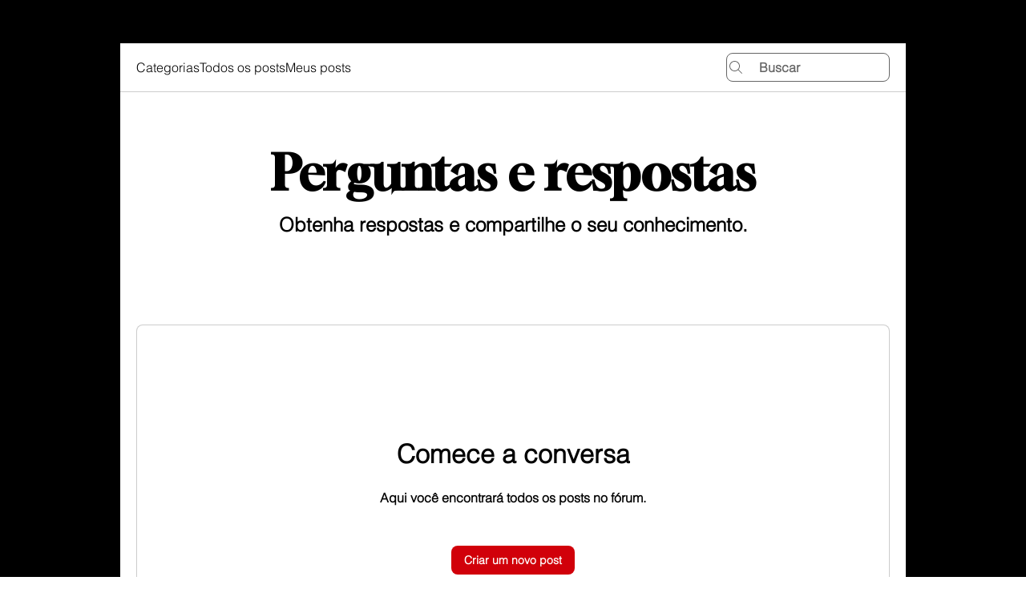

--- FILE ---
content_type: application/javascript
request_url: https://static.parastorage.com/services/communities-forum-client/1.1487.0/client-viewer/2303.chunk.min.js
body_size: 5094
content:
"use strict";(("undefined"!=typeof self?self:this).webpackJsonp__wix_communities_forum_client=("undefined"!=typeof self?self:this).webpackJsonp__wix_communities_forum_client||[]).push([[2303],{59978:(e,t,o)=>{o.d(t,{MC:()=>n,my:()=>s,qZ:()=>a});const n="public",a="membersOnly",s="private"},7519:(e,t,o)=>{o.d(t,{HV:()=>n,KX:()=>r,kf:()=>s,yu:()=>a});const n="discussion",a="question",s=function(e){return void 0===e&&(e=n),e===n},r=e=>e===a},19920:(e,t,o)=>{o.d(t,{Rs:()=>s,W1:()=>r,hv:()=>a});var n=o(59978);const a=e=>e&&e.type===n.my,s=e=>!!e&&(e.type?e.type===n.qZ:e.isPrivate),r=e=>e.type?e.type===n.MC:!e.isPrivate},31600:(e,t,o)=>{o.d(t,{Z:()=>x});var n=o(27762),a=o.n(n),s=o(17607),r=o(95685),c=o.n(r),i=o(7519),l=o(73434),m=o(95827),u=o(61758),d=o(37218),g=o(42228),C=o(14763),h=o(40961),p=o(78063),v=o(39561);const w="DyQZna",y="QvPRFD",b="_RaP0v",f="RSniAb",E="whvreu",k="thm3HI";var M=o(67813),Z=o(66622);const _=(0,l.Z)(p.Z),x=(0,s.flowRight)(u.Z,d.Z,(0,m.$)(((e,t,o)=>({userEventsClickCreatePost:o.userEventsClickCreatePost,isPostingDisabled:(0,M.T8)(e),isReadonly:"restricted"===(0,Z.uF)(e,"specs.forum.EnableForumToGroupsMigration")}))))((e=>{let{categorySlug:t,label:o,t:n,isSmall:s=!0,isExtended:r,contentFontClassName:l,className:m,userEventsClickCreatePost:u,isPostingDisabled:d,isReadonly:M}=e;const Z={action:g.$7,args:[t?`/${t}/create-post`:"/create-post"]},x=()=>{u(i.HV)},I=M?p.Z:_;return a().createElement(C.Z,{categorySlug:t,postType:i.HV},r?(()=>{const e=M?"button":v.Z;return a().createElement(e,{actionDetails:!d&&Z,role:"menuitem",className:y,"data-hook":"create-post",reportBI:x},a().createElement("div",{className:c()("forum-text-color","button-hover-color","button-hover-fill","button-hover-stroke","forum-icon-fill","forum-icon-stroke",l,w,m)},a().createElement("div",{className:b},a().createElement(h.CommentIcon,null)),a().createElement("div",{className:f},a().createElement("span",{className:E},n("create-post-button.create-new-post-title")),a().createElement("span",{className:k},n("create-post-button.create-new-post-info")))))})():a().createElement(I,{"data-hook":"create-post",actionDetails:!d&&Z,isSmall:s,reportBI:x},o||n("create-post-button.create-new-post")))}))},85579:(e,t,o)=>{o.d(t,{Z:()=>x});var n=o(27762),a=o.n(n),s=o(17607),r=o(95827),c=o(73434),i=o(61758),l=o(37218),m=o(95685),u=o.n(m),d=o(7519),g=o(42228),C=o(68062),h=o(14763),p=o(78063),v=o(39561);const w="_0jkFZL",y="So31Qq",b="Xsg3Nv",f="eOrUiU",E="qImnNv",k="YFCEUJ";var M=o(67813),Z=o(66622);const _=(0,c.Z)(p.Z),x=(0,s.flowRight)(i.Z,l.Z,(0,r.$)(((e,t,o)=>({userEventsClickCreatePost:o.userEventsClickCreatePost,isPostingDisabled:(0,M.T8)(e),isReadonly:"restricted"===(0,Z.uF)(e,"specs.forum.EnableForumToGroupsMigration")}))))((e=>{let{categorySlug:t,t:o,isSmall:n=!0,isExtended:s,contentFontClassName:r,className:c,userEventsClickCreatePost:i,isPostingDisabled:l,isReadonly:m}=e;const M={action:g.Hy,args:[t?`/${t}/create-question`:"/create-question"]},Z=()=>{i(d.yu)},x=m?p.Z:_;return a().createElement(h.Z,{categorySlug:t,postType:d.yu},s?(()=>{m||v.Z;return a().createElement(v.Z,{actionDetails:M,role:"menuitem",className:y,"data-hook":"create-question",reportBI:Z},a().createElement("div",{className:u()("forum-text-color","button-hover-color","button-hover-fill","button-hover-stroke","forum-icon-fill","forum-icon-stroke",r,w,c)},a().createElement("div",{className:b},a().createElement(C.QuestionIcon,null)),a().createElement("div",{className:f},a().createElement("span",{className:E},o("create-post-button.create-new-question-title")),a().createElement("span",{className:k},o("create-post-button.create-new-question-info")))))})():a().createElement(x,{"data-hook":"create-question",actionDetails:!l&&M,isSmall:n,reportBI:Z},o("create-post-button.create-new-question")))}))},58489:(e,t,o)=>{o.r(t),o.d(t,{CheckMarkIcon:()=>c});var n=o(24332),a=o.n(n),s=o(27762),r=o.n(s);const c=e=>r().createElement("svg",a()({xmlns:"http://www.w3.org/2000/svg",width:"24",height:"24",viewBox:"0 0 24 24"},e),r().createElement("path",{fillRule:"evenodd",d:"M18.297 7l.703.682L10.26 17 5 12.793l.6-.777 4.566 3.652z"}))},40961:(e,t,o)=>{o.r(t),o.d(t,{CommentIcon:()=>c});var n=o(24332),a=o.n(n),s=o(27762),r=o.n(s);const c=e=>{let{title:t,...o}=e;return r().createElement("svg",a()({xmlns:"http://www.w3.org/2000/svg",width:"17",height:"15",viewBox:"0 0 17 15",role:"img"},o),r().createElement("title",null,t),r().createElement("path",{d:"M9.48,11.45l-4,2.88a0.84,0.84,0,0,1-1.34-.65V11.45H2.22A1.7,1.7,0,0,1,.5,9.79V2.17A1.7,1.7,0,0,1,2.22.5H14.78A1.7,1.7,0,0,1,16.5,2.17V9.79a1.7,1.7,0,0,1-1.72,1.67H9.48Z",transform:"translate(0 0)",fill:"none"}))}},99335:(e,t,o)=>{o.r(t),o.d(t,{DeleteIcon:()=>c});var n=o(24332),a=o.n(n),s=o(27762),r=o.n(s);const c=e=>r().createElement("svg",a()({xmlns:"http://www.w3.org/2000/svg",width:"24",height:"24",viewBox:"0 0 24 24"},e),r().createElement("path",{"fill-rule":"evenodd",d:"M17 17c0 1.657-1.343 3-3 3H9c-1.657 0-3-1.343-3-3V7H5V6h13v1h-1v10zM9 9h1v7H9V9zm4 0h1v7h-1V9zm-6 8c0 1.105.895 2 2 2h5c1.105 0 2-.895 2-2V7H7v10zm6-11V5h-3v1H9V5c0-.552.448-1 1-1h3c.552 0 1 .448 1 1v1h-1z"}))},5840:(e,t,o)=>{o.r(t),o.d(t,{EditIcon:()=>c});var n=o(24332),a=o.n(n),s=o(27762),r=o.n(s);const c=e=>r().createElement("svg",a()({xmlns:"http://www.w3.org/2000/svg",width:"24",height:"24",viewBox:"0 0 24 24"},e),r().createElement("path",{"fill-rule":"evenodd",d:"M16.679 5.602l1.702 1.704c.826.827.826 2.172 0 3l-8.17 8.18L4 20l1.512-6.218 8.17-8.18c.799-.802 2.196-.803 2.997 0zM8.661 16.046l1.312 1.314 5.652-5.658-3.336-3.341-5.652 5.659 1.317 1.319 3.193-3.193c.195-.195.512-.195.707 0 .195.196.195.512 0 .708L8.66 16.046zm7.645-5.026L17.7 9.624c.45-.451.45-1.186 0-1.637l-1.702-1.704c-.437-.437-1.197-.436-1.634 0L12.97 7.679l3.336 3.34zm-10.88 7.554l3.569-.83-2.741-2.745-.828 3.575z"}))},62439:(e,t,o)=>{o.r(t),o.d(t,{GearIcon:()=>c});var n=o(24332),a=o.n(n),s=o(27762),r=o.n(s);const c=e=>r().createElement("svg",a()({width:"19px",height:"19px",viewBox:"0 0 19 19",version:"1.1",xmlns:"http://www.w3.org/2000/svg"},e),r().createElement("path",{d:"M16.9553,8.6584 C17.0183,9.2294 17.0143,9.8044 16.9463,10.3744 C16.9203,10.5934 16.7283,10.7544 16.5073,10.7414 L16.4133,10.7414 C15.7273,10.7394 15.1103,11.1604 14.8623,11.8014 C14.6153,12.4414 14.7893,13.1684 15.2993,13.6274 C15.4633,13.7754 15.4833,14.0254 15.3443,14.1974 C14.9873,14.6424 14.5803,15.0444 14.1313,15.3954 C13.9603,15.5274 13.7163,15.5074 13.5693,15.3494 C13.0903,14.8494 12.3603,14.6834 11.7123,14.9264 C11.0713,15.1934 10.6623,15.8304 10.6873,16.5254 C10.6953,16.7444 10.5313,16.9324 10.3123,16.9544 C10.0393,16.9844 9.7643,17.0004 9.4893,17.0004 C9.2003,16.9994 8.9123,16.9834 8.6253,16.9504 C8.4063,16.9244 8.2443,16.7324 8.2573,16.5114 C8.2973,15.8094 7.8913,15.1584 7.2433,14.8854 C6.5933,14.6344 5.8553,14.8004 5.3743,15.3054 C5.2263,15.4694 4.9763,15.4894 4.8043,15.3514 C4.3643,14.9974 3.9663,14.5944 3.6173,14.1504 C3.4843,13.9794 3.5043,13.7354 3.6633,13.5884 C4.1763,13.1184 4.3433,12.3794 4.0823,11.7344 C3.8303,11.1054 3.2173,10.6964 2.5393,10.7034 C2.3103,10.7094 2.1073,10.5564 2.0483,10.3354 C1.9843,9.7684 1.9843,9.1964 2.0483,8.6294 C2.0693,8.4104 2.2613,8.2474 2.4813,8.2624 C3.1803,8.2844 3.8233,7.8844 4.1133,7.2484 C4.3853,6.5984 4.2173,5.8474 3.6943,5.3744 C3.5303,5.2264 3.5103,4.9764 3.6493,4.8054 C4.0063,4.3604 4.4133,3.9574 4.8623,3.6054 C5.0333,3.4744 5.2773,3.4944 5.4243,3.6534 C5.9033,4.1524 6.6333,4.3184 7.2813,4.0764 C7.9253,3.8104 8.3363,3.1724 8.3113,2.4764 C8.3043,2.2574 8.4683,2.0704 8.6863,2.0474 C9.2473,1.9844 9.8133,1.9844 10.3733,2.0474 C10.5933,2.0724 10.7543,2.2654 10.7423,2.4864 C10.7013,3.1874 11.1073,3.8384 11.7543,4.1124 C12.4063,4.3654 13.1463,4.1994 13.6283,3.6924 C13.7763,3.5294 14.0263,3.5094 14.1983,3.6474 C14.6383,4.0004 15.0373,4.4024 15.3863,4.8464 C15.5203,5.0174 15.5003,5.2614 15.3403,5.4084 C14.8313,5.8704 14.6613,6.5994 14.9123,7.2404 C15.1643,7.8804 15.7863,8.2984 16.4733,8.2894 C16.7003,8.2854 16.9003,8.4384 16.9553,8.6584 Z M15.9933,9.7754 C16.0013,9.6004 16.0023,9.4254 15.9963,9.2514 C15.0913,9.0954 14.3273,8.4844 13.9823,7.6064 C13.6513,6.7654 13.7813,5.8154 14.2883,5.0964 C14.1753,4.9724 14.0563,4.8534 13.9343,4.7404 C13.4803,5.0544 12.9353,5.2294 12.3773,5.2294 C12.0393,5.2294 11.7083,5.1674 11.3653,5.0334 C10.5113,4.6724 9.9183,3.8964 9.7733,3.0044 C9.6923,3.0024 9.6113,3.0004 9.5303,3.0004 C9.4433,3.0004 9.3573,3.0024 9.2693,3.0054 C9.1093,3.8864 8.5053,4.6524 7.6313,5.0124 C7.3243,5.1284 7.0023,5.1854 6.6743,5.1854 C6.1193,5.1854 5.5763,5.0134 5.1183,4.6974 C4.9903,4.8144 4.8663,4.9364 4.7473,5.0634 C5.2723,5.8024 5.3923,6.7804 5.0233,7.6644 C4.6523,8.4754 3.9103,9.0474 3.0063,9.2134 C2.9983,9.3884 2.9983,9.5644 3.0053,9.7404 C3.9023,9.8924 4.6633,10.4954 5.0093,11.3594 C5.3513,12.2074 5.2273,13.1694 4.7143,13.8984 C4.8273,14.0224 4.9453,14.1424 5.0683,14.2574 C5.5213,13.9434 6.0663,13.7694 6.6243,13.7694 C6.9593,13.7694 7.2883,13.8314 7.6323,13.9624 C8.4873,14.3244 9.0813,15.1004 9.2253,15.9954 C9.3133,15.9984 9.4013,16.0004 9.4893,16.0004 C9.5693,16.0004 9.6483,15.9984 9.7283,15.9954 C9.8893,15.1174 10.4903,14.3514 11.3613,13.9904 C11.6693,13.8754 11.9923,13.8164 12.3203,13.8164 C12.8753,13.8164 13.4183,13.9884 13.8753,14.3044 C14.0043,14.1874 14.1273,14.0654 14.2463,13.9384 C13.7383,13.2224 13.6063,12.2784 13.9303,11.4394 C14.2783,10.5424 15.0593,9.9214 15.9933,9.7754 Z M9.5,12 C8.11928813,12 7,10.8807119 7,9.5 C7,8.11928813 8.11928813,7 9.5,7 C10.8807119,7 12,8.11928813 12,9.5 C12,10.8807119 10.8807119,12 9.5,12 Z M9.5,11 C10.3284271,11 11,10.3284271 11,9.5 C11,8.67157288 10.3284271,8 9.5,8 C8.67157288,8 8,8.67157288 8,9.5 C8,10.3284271 8.67157288,11 9.5,11 Z"}))},96547:(e,t,o)=>{o.r(t),o.d(t,{LockEmptyIcon:()=>c});var n=o(24332),a=o.n(n),s=o(27762),r=o.n(s);const c=e=>r().createElement("svg",a()({"data-hook":"lock-empty-icon",xmlns:"http://www.w3.org/2000/svg",width:"19",height:"19",viewBox:"0 0 19 19"},e),r().createElement("path",{id:"a",d:"M14 8h.002a1 1 0 0 1 1 1v7a1 1 0 0 1-1 1h-9a1 1 0 0 1-1-1V9A1 1 0 0 1 5 8V6.496a4.5 4.5 0 0 1 9 0V8zM5 9v7h9V9H5zm4.5-6A3.5 3.5 0 0 0 6 6.5V8h7V6.5A3.5 3.5 0 0 0 9.5 3z"}))},92627:(e,t,o)=>{o.r(t),o.d(t,{NotificationFollowingIcon:()=>c});var n=o(24332),a=o.n(n),s=o(27762),r=o.n(s);const c=e=>r().createElement("svg",a()({xmlns:"http://www.w3.org/2000/svg",width:"24",height:"24",viewBox:"0 0 24 24"},e),r().createElement("path",{d:"M12.5 3c.828 0 1.5.672 1.5 1.5v.708l.193.058C16.403 5.98 18 8.053 18 10.5v2.882c0 .682.514 1.085.724 1.17.907.46 1.276 1.327 1.276 2.066V17c0 .552-.448 1-1 1h-4.05c-.232 1.141-1.24 2-2.45 2-1.21 0-2.218-.859-2.45-2H6c-.552 0-1-.448-1-1v-.382c0-.816.43-1.567 1.124-1.982.584-.281.876-.7.876-1.254V10.5c0-2.518 1.692-4.64 4-5.293V4.5c0-.828.672-1.5 1.5-1.5z",transform:"translate(-24 -12) translate(24 12)"}))},73417:(e,t,o)=>{o.r(t),o.d(t,{NotificationIcon:()=>c});var n=o(24332),a=o.n(n),s=o(27762),r=o.n(s);const c=e=>r().createElement("svg",a()({xmlns:"http://www.w3.org/2000/svg",width:"24",height:"24",viewBox:"0 0 24 24"},e),r().createElement("path",{d:"M36.5 15c.828 0 1.5.672 1.5 1.5v.708l.193.058C40.403 17.98 42 20.053 42 22.5v2.882c0 .682.514 1.085.724 1.17.907.46 1.276 1.327 1.276 2.066V29c0 .552-.448 1-1 1h-4.05c-.232 1.141-1.24 2-2.45 2-1.21 0-2.218-.859-2.45-2H30c-.552 0-1-.448-1-1v-.382c0-.816.43-1.567 1.124-1.982.584-.281.876-.7.876-1.254V22.5c0-2.518 1.692-4.64 4-5.293V16.5c0-.828.672-1.5 1.5-1.5zm1.414 15h-2.828c.206.583.761 1 1.414 1 .653 0 1.208-.417 1.414-1zM36.5 16c-.276 0-.5.224-.5.5v1.527c-2.25.249-4 2.157-4 4.473v2.882c0 .816-.43 1.567-1.124 1.982l-.115.06c-.284.156-.761.5-.761 1.194V29h13v-.382c0-.696-.482-1.039-.724-1.17-.68-.318-1.276-1.13-1.276-2.066V22.5c0-2.316-1.75-4.223-4-4.472V16.5c0-.276-.224-.5-.5-.5z",transform:"translate(-24 -12)"}))},68062:(e,t,o)=>{o.r(t),o.d(t,{QuestionIcon:()=>c});var n=o(24332),a=o.n(n),s=o(27762),r=o.n(s);const c=e=>r().createElement("svg",a()({xmlns:"http://www.w3.org/2000/svg",width:"20",height:"20",viewBox:"0 0 20 20"},e),r().createElement("g",{fillRule:"evenodd"},r().createElement("circle",{fill:"none",cx:"10",cy:"10",r:"8.5"}),r().createElement("path",{fillRule:"nonzero",stroke:"none",d:"M9.092 12.098c.008-.465.06-.832.158-1.102.098-.27.297-.568.598-.896l.767-.791c.328-.372.492-.77.492-1.196 0-.41-.107-.731-.322-.964-.215-.232-.527-.348-.937-.348-.399 0-.72.105-.961.316-.242.211-.364.494-.364.85H7.44c.008-.633.234-1.144.677-1.532.444-.39 1.02-.583 1.732-.583.738 0 1.313.198 1.725.594.412.397.618.94.618 1.632 0 .684-.316 1.358-.949 2.022l-.638.632c-.286.317-.428.772-.428 1.366H9.092zm-.047 1.857c0-.176.054-.323.161-.442.107-.12.267-.179.478-.179.21 0 .37.06.48.179a.63.63 0 0 1 .164.442.609.609 0 0 1-.164.437c-.11.115-.27.172-.48.172-.211 0-.37-.057-.478-.172a.615.615 0 0 1-.161-.437z"})))},54163:(e,t,o)=>{o.d(t,{C:()=>l,a:()=>u});var n=o(27762),a=o.n(n),s=o(19920),r=o(74780),c=o(73434),i=o(20370);const l=(e,t)=>e("subscribe","category",t)||e("list","category",t)&&!(0,s.hv)(t)||e("edit","category",t),m=(0,c.Z)(r.Z),u=(e,t,o)=>e.map((e=>{if(e.component)return e.component;if(e.isDivider)return a().createElement(i.Z,null);const n=e.isAuthRequired?m:r.Z;return a().createElement(n,{dataHook:e.dataHook,isLink:!!e.to,to:e.to,queryParams:e.queryParams,onClick:e.onClick,theme:o},e.icon,t(e.label))}))},63953:(e,t,o)=>{o.d(t,{Z:()=>u});var n=o(17607),a=o(27762),s=o.n(a),r=o(95827),c=o(61758),i=o(90974),l=o(54163);class m extends a.Component{componentDidMount(){this.props.actionsOpened({type:null})}componentWillUnmount(){this.props.actionsClosed({type:null})}render(){const{t:e,theme:t,categoryActions:o}=this.props;return s().createElement("div",null,(0,l.a)(o,e,t))}}const u=(0,n.flowRight)((0,r.$)(((e,t,o)=>({actionsOpened:o.actionsOpened,actionsClosed:o.actionsClosed}))),c.Z,i.D)(m)},90974:(e,t,o)=>{o.d(t,{D:()=>x});var n=o(24332),a=o.n(n),s=o(17607),r=o(27762),c=o.n(r),i=o(95827),l=o(8075),m=o(3545),u=o(99335),d=o(5840),g=o(62439),C=o(5236),h=o(31362),p=o(61758),v=o(26524),w=o(96547),y=o(73417),b=o(92627);const f={notificationsStroke:"jawQ4r",notificationsFill:"flXcGt"};var E=o(58489);var k=o(40179),M=o(82659),Z=o(30228),_=o(92654);const x=e=>(0,s.flowRight)((0,i.$)(((e,t,o)=>{let{category:n}=t;return{isOneCategoryRemaining:(0,C.Ld)(e)<=1,subscribe:o.subscribeToCategory,openModal:o.openModal,showMessage:o.showMessage,setBiLocation:o.setBiLocation,markPostsAsRead:o.markPostsAsRead,metaSiteId:(0,M.LC)(e),categoryId:n._id,isFollowingAllCategories:(0,C.zQ)(e),subscribeToAllCategories:o.subscribeToAllCategories,buttonClicked:e=>o.buttonClicked({name:"action_click",type:"post",...e,categoryId:n._id})}})),h.Z,p.Z,v.Z)((t=>{const{can:o,hideFollowButton:n,category:s,forPublicUser:r,showCategoryActions:i,showMarkPostsAsRead:C,isAuthenticated:h,metaSiteId:p,categoryId:v,openModal:M,buttonClicked:x,isOneCategoryRemaining:I,subscribe:P,isFollowingAllCategories:V,subscribeToAllCategories:H}=t,N=o("subscribe","category",s),R=o("list","category",s),A=o("edit","category"),F=o("delete","category");let D=`https://www.wix.com/dashboard/${p}/forum/categories`,q=`https://www.wix.com/dashboard/${p}/forum/categories/${v}`;D=`https://manage.wix.app/forum/${p}/manage-forum?s=true&d=`+D,q=`https://manage.wix.app/forum/${p}/manage-forum?s=true&d=`+q;const z=s.isSubscribed?()=>{x({action:"unfollow_category",flag:0}),M(m.i,{categoryId:v})}:()=>(x({action:"follow_category",flag:1}),P(v)),S=!n&&(N||R)&&(0,k.M)(s,N),B=S?{dataHook:"category-actions__subscriptions",onClick:N?z:r(z),icon:s.isSubscribed?c().createElement(b.NotificationFollowingIcon,{strokeClass:f.notificationsStroke,fillClass:f.notificationsFill}):c().createElement(y.NotificationIcon,null),label:s.isSubscribed?"category-actions.unsubscribe-category":"category-actions.subscribe-category",isAuthRequired:!N}:null,L=V?()=>{x({action:"unfollow_category",flag:0}),M(_.A)}:()=>(x({action:"follow_category",flag:1}),H()),T=S?{dataHook:"category-actions__subscriptions",onClick:N?L:r(L),icon:V?c().createElement(b.NotificationFollowingIcon,{strokeClass:f.notificationsStroke,fillClass:f.notificationsFill}):c().createElement(y.NotificationIcon,null),label:V?"category-actions.unsubscribe-all-categories":"category-actions.subscribe-all-categories",isAuthRequired:!N}:null,$=C&&h?{dataHook:"category-actions__mark-all-as-read",onClick:async()=>{await t.markPostsAsRead(v),t.buttonClicked({action:"mark_all_as_read"}),t.showMessage(Z.yI)},icon:c().createElement(E.CheckMarkIcon,{className:f.buttonIcon}),label:"recent-activity.mark-all-as-read"}:null,O=A?{dataHook:"category-actions__edit",onClick:()=>{x({action:"edit_category"})},to:q,icon:c().createElement(d.EditIcon,null),label:"category-actions.edit-category"}:null,U=A?{dataHook:"category-actions__manage-members",onClick:()=>{x({action:"manage_category_members"})},to:q,queryParams:{scrollTo:"permissionsCard"},icon:c().createElement(w.LockEmptyIcon,null),label:"category-actions.manage-category-members"}:null,Q=F&&!I?{dataHook:"category-actions__delete",onClick:()=>{x({action:"delete_category"}),M(l._,{categoryId:v})},icon:c().createElement(u.DeleteIcon,null),label:"category-actions.delete-category"}:null,G=A?{dataHook:"category-actions__manage",onClick:()=>{x({action:"manage_category"})},to:D,icon:c().createElement(g.GearIcon,null),label:"breadcrumbs-actions.manage-categories"}:null;let W;return W=i?[B,$,(B||$)&&(O&&U&&Q)?{isDivider:!0}:null,O,U,Q,G?{isDivider:!0}:null,G].filter(Boolean):[$,T].filter(Boolean),c().createElement(e,a()({},t,{categoryActions:W}))}))},14763:(e,t,o)=>{o.d(t,{Z:()=>b});var n=o(87410),a=o.n(n),s=o(27762),r=o.n(s),c=o(17607),i=o(95827),l=o(26524),m=o(58292),u=o(30228),d=o(7519),g=o(85407),C=o(31362),h=o(67813),p=o(29156),v=o(40269),w=o(56867);class y extends s.Component{constructor(){super(...arguments),a()(this,"handleClick",(()=>{const{navigateWithinForum:e,categorySlug:t,showMessage:o,remainingPosts:n,postType:a,openModal:s,can:r,isPostingDisabled:i,migrationStatus:l,isOwner:m}=this.props;if("restricted"===l)return s(m?w.V:v.J);if(i)return s(g.B,{canEnable:r("edit","forum")});if((0,c.isNumber)(n)&&n<1)return void o(u.j2);const C=a===d.HV?"/create-post":"/create-question";e(t?`/${t}${C}`:C)}))}render(){const{children:e,forPublicUser:t}=this.props,o=r().Children.only(e);return r().cloneElement(o,{onClick:t(this.handleClick)})}}a()(y,"defaultProps",{postType:d.HV});const b=(0,c.flowRight)((0,i.$)(((e,t,o)=>({navigateWithinForum:o.navigateWithinForum,showMessage:o.showMessage,remainingPosts:(0,m.YD)(e),isPostingDisabled:(0,h.T8)(e),openModal:o.openModal,isOwner:(0,m.mF)(e)}))),(0,p.Z)({migrationStatus:"specs.forum.EnableForumToGroupsMigration"},!0),l.Z,C.Z)(y)},39561:(e,t,o)=>{o.d(t,{Z:()=>n.Z});var n=o(5190)},5190:(e,t,o)=>{o.d(t,{Z:()=>d});var n=o(24332),a=o.n(n),s=o(87410),r=o.n(s),c=o(17607),i=o(27762),l=o.n(i),m=o(73434);class u extends i.Component{render(){const{tagName:e,isDisabled:t,children:o,onClick:n,...s}=this.props,r=(0,c.omit)(s,"currentUser","dispatch","isAuthenticated","isBlocked","isDemoMode","isOwner","openModal","titleFontClassName","tooltipText","viewMode","forPublicUser","isPrivate","requestLoginMode","beforeRequestLogin");return l().createElement(e,a()({},r,{onClick:!t&&n}),o)}}r()(u,"defaultProps",{tagName:"button"});const d=(0,m.Z)(u)},40179:(e,t,o)=>{o.d(t,{M:()=>a});var n=o(19920);const a=(e,t)=>!(0,n.hv)(e)||t}}]);
//# sourceMappingURL=2303.chunk.min.js.map